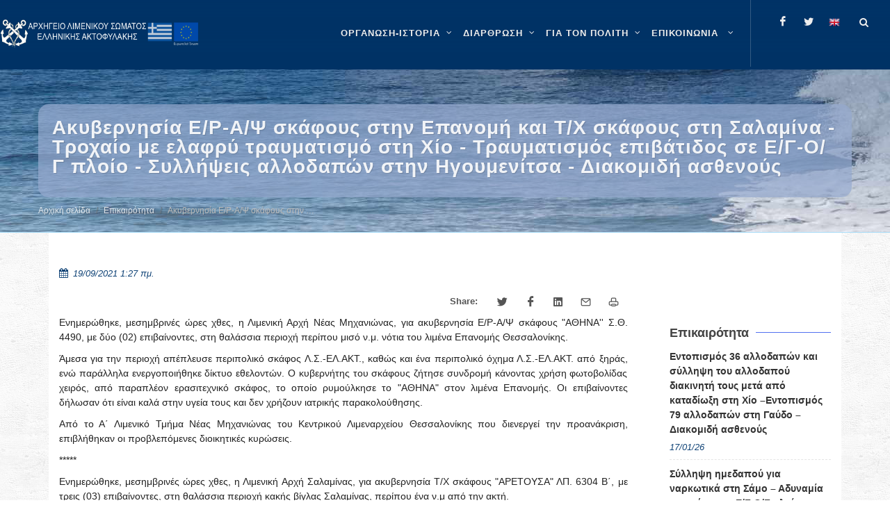

--- FILE ---
content_type: text/html; charset=utf-8
request_url: https://www.hcg.gr/el/epikairothta/akybernhsia-er-aps-skafoys-sthn-epanomh-kai-tx-skafoys-sth-salamina-troxaio-me-elafry-traymatismo-sth-xio-traymatismos-epibatidos-se-eg-og-ploio-syllhpseis-allodapwn-sthn-hgoymenitsa-diakomidh-as8enoys/
body_size: 17177
content:


<!DOCTYPE html>

<html lang="el" class="no-js">

<head>
	<meta charset="utf-8" />
	<meta http-equiv="x-ua-compatible" content="ie=edge">

	<meta name="description"
		content="Καλώς ήρθατε στον ιστότοπο του ΛΣ-ΕΛΑΚΤ" />
	<meta name="viewport" content="width=device-width, initial-scale=1" />
	<!--[if lt IE 9]>
		<script src="http://css3-mediaqueries-js.googlecode.com/svn/trunk/css3-mediaqueries.js"></script>
	<![endif]-->

	<meta name="google-site-verification" content="l5lED3cpARTSSY8IB9xPQE8cKPhFcgXGpn-gIQk9QL8" />
	
	<link rel="canonical" href="https://www.hcg.gr/el/epikairothta/[base64]/">
	
	<!-- Stylesheets
	============================================= -->
	<link rel="stylesheet" href="/static/CACHE/css/output.cf32d4569f6d.css" type="text/css">

	<link rel="stylesheet" href="/static/hcg.css" type="text/css" />
	
		<style>
			#header-wrap {
				background-color: #036;
			}

			#wrapper { 
				background: url("/static/images/pattern.png") repeat;
			}
		</style>
	

	
<style>
    iframe,
    object,
    embed {
        max-width: 100%;
    }
</style>



	<!-- Document Title
	============================================= -->
	<title>
		Ακυβερνησία Ε/Ρ-Α/Ψ σκάφους στην Επανομή και Τ/Χ σκάφους στη Σαλαμίνα - Τροχαίο με ελαφρύ τραυματισμό στη Χίο - Τραυματισμός επιβάτιδος σε Ε/Γ-Ο/Γ πλοίο - Συλλήψεις αλλοδαπών στην Ηγουμενίτσα - Διακομιδή ασθενούς | ΛΣ-ΕΛΑΚΤ</title>

	
	
	<meta property="og:title"
		content="Ακυβερνησία Ε/Ρ-Α/Ψ σκάφους στην Επανομή και Τ/Χ σκάφους στη Σαλαμίνα - Τροχαίο με ελαφρύ τραυματισμό στη Χίο - Τραυματισμός επιβάτιδος σε Ε/Γ-Ο/Γ πλοίο - Συλλήψεις αλλοδαπών στην Ηγουμενίτσα - Διακομιδή ασθενούς" />
	<meta property="og:description"
		content="Ακυβερνησία Ε/Ρ-Α/Ψ σκάφους στην Επανομή και Τ/Χ σκάφους στη Σαλαμίνα - Τροχαίο με ελαφρύ τραυματισμό στη Χίο - Τραυματισμός επιβάτιδος σε Ε/Γ-Ο/Γ πλοίο - Συλλήψεις αλλοδαπών στην Ηγουμενίτσα - Διακομιδή ασθενούς" />
	<meta property="og:site_name" content="Κεντρική σελίδα ΛΣ-ΕΛΑΚΤ" />
	<meta property="og:type" content="website" />
	<meta property="og:url" content="https://www.hcg.gr/el/epikairothta/[base64]/" />
	<meta property="og:image" content="" />
	
	

	
	
	<meta name="twitter:card" content="summary" />
	<meta name="twitter:title" content="Ακυβερνησία Ε/Ρ-Α/Ψ σκάφους στην Επανομή και Τ/Χ σκάφους στη Σαλαμίνα - Τροχαίο με ελαφρύ τραυματισμό στη Χίο - Τραυματισμός επιβάτιδος σε Ε/Γ-Ο/Γ πλοίο - Συλλήψεις αλλοδαπών στην Ηγουμενίτσα - Διακομιδή ασθενούς">
	<meta name="twitter:image" content="">
	
	
	
	<!--
	<script async defer data-domain="hcg.gr" src="https://plausible.hcg.gr/plb.js"></script>
	-->
</head>

	<body class="stretched no-transition template-standard">
	

<!-- Document Wrapper
	============================================= -->
<div id="wrapper" class="clearfix">

	<!-- Header ============================================= -->
	

	<style>
		.entry-title h5 {
    display: -webkit-box;
   -webkit-box-orient: vertical;
   -webkit-line-clamp: 5;
   overflow: hidden;
   text-overflow: ellipsis;
}

.home-sidebar .widget .row {
display: flex;
flex-wrap: wrap;
border-radius: 5px;
margin-right: .1rem;

justify-content:center;
align-content:center;
}

.home-sidebar .widget .row .col-xl-6 {
display: flex;
flex-shrink: .5;
flex-grow: 1;
padding:0;
margin: 0;
min-height: 2.6rem;
}

.home-sidebar .widget .row .col-xl-6  a.button {
flex:1;
text-wrap: wrap;
min-height:  2.6rem;
height:fit-content;
flex-basis: clamp(350px, 400px ,600px);
text-align: center;
justify-content: center;
align-content: center;

padding: 0.2rem;

line-height: .8rem;
font-size: .75rem;
font-weight: 700;
}

.home-sidebar .widget .row .col-xl-6 a.button:hover{
box-shadow: 2px 4px 6px rgba(0, 0, 0, 0.9);
opacity:,9;
/*transform: scale(1.02);*/
transition :200ms liner;
}
	</style>
	
	<header id="header" class="transparent-header dark full-header" data-sticky-class="dark">
		<div id="header-wrap">
			<div class="container clearfix">
				<div id="primary-menu-trigger"><i class="icon-reorder"></i></div>

				<!-- Logo ============================================= -->
				<div id="logo" >

					
						<a href="/el" class="standard-logo" data-dark-logo="/static/images/logo.png">
							<img src="/static/images/logo.png" alt="HCG Logo">
						</a>
						<a href="/el" class="retina-logo" data-dark-logo="/static/images/logo.png">
							<img src="/static/images/logo.png" alt="HCG Logo">
						</a>
					

				</div><!-- #logo end -->

				

<!-- Primary Navigation ============================================= -->
<nav id="primary-menu" class="with-arrows clearfix">
    <ul>
        
            
            
                <li class="mega-menu">
                    <a href="/el/istoria-organosi/" aria-label="ΟΡΓΑΝΩΣΗ-ΙΣΤΟΡΙΑ" >
                        <div>ΟΡΓΑΝΩΣΗ-ΙΣΤΟΡΙΑ</div>
                        
                    </a>
                    <div class="mega-menu-content style-2 clearfix">
                        
                            
                                <ul class="mega-menu-column col">
                                    
                                        
                                        
                                        <li class="mega-menu-title">
                                            <a 
                                                
                                                aria-label="Αρμοδιότητες"
                                                href="/el/istoria-organosi/armodiothtes/" 
                                                role="menuitem"
                                                 
                                            >
                                                <div>Αρμοδιότητες</div>
                                            </a>
                                            
                                            
                                                
                                                    <ul>
                                                        
                                                            
                                                                <li><a 
                                                                    
                                                                    aria-label="Αρμοδιότητες"
                                                                    href="/el/istoria-organosi/armodiothtes/dhmosia-kai-kratikh-asfaleia/">
                                                                    <div>Δημόσια και Κρατική Ασφάλεια</div></a>
                                                                </li>
                                                            
                                                        
                                                            
                                                                <li><a 
                                                                    
                                                                    aria-label="Αρμοδιότητες"
                                                                    href="/el/istoria-organosi/armodiothtes/genikh-astynomeysh-troxaia/">
                                                                    <div>Γενική Αστυνόμευση-Τροχαία</div></a>
                                                                </li>
                                                            
                                                        
                                                            
                                                                <li><a 
                                                                    
                                                                    aria-label="Αρμοδιότητες"
                                                                    href="/el/istoria-organosi/armodiothtes/elegxos-alieytikwn-drasthriothtwn/">
                                                                    <div>Έλεγχος αλιευτικών δραστηριοτήτων</div></a>
                                                                </li>
                                                            
                                                        
                                                            
                                                                <li><a 
                                                                    
                                                                    aria-label="Αρμοδιότητες"
                                                                    href="/el/istoria-organosi/armodiothtes/prolhpsh-kai-katastolh-toy-egklhmatos/">
                                                                    <div>Πρόληψη και καταστολή του εγκλήματος</div></a>
                                                                </li>
                                                            
                                                        
                                                            
                                                                <li><a 
                                                                    
                                                                    aria-label="Αρμοδιότητες"
                                                                    href="/el/istoria-organosi/armodiothtes/elegxos-8alassiwn-synorwn/">
                                                                    <div>Έλεγχος θαλάσσιων συνόρων</div></a>
                                                                </li>
                                                            
                                                        
                                                            
                                                                <li><a 
                                                                    
                                                                    aria-label="Αρμοδιότητες"
                                                                    href="/el/istoria-organosi/armodiothtes/ereyna-kai-diaswsh/">
                                                                    <div>Έρευνα και Διάσωση</div></a>
                                                                </li>
                                                            
                                                        
                                                            
                                                                <li><a 
                                                                    
                                                                    aria-label="Αρμοδιότητες"
                                                                    href="/el/istoria-organosi/armodiothtes/asfaleia-naysiploias/">
                                                                    <div>Ασφάλεια ναυσιπλοΐας</div></a>
                                                                </li>
                                                            
                                                        
                                                            
                                                                <li><a 
                                                                    
                                                                    aria-label="Αρμοδιότητες"
                                                                    href="/el/istoria-organosi/armodiothtes/prostasia-8alassioy-periballontos/">
                                                                    <div>Προστασία θαλάσσιου περιβάλλοντος</div></a>
                                                                </li>
                                                            
                                                        
                                                            
                                                                <li><a 
                                                                    
                                                                    aria-label="Αρμοδιότητες"
                                                                    href="/el/istoria-organosi/armodiothtes/aktoploikessygkoinwnies/">
                                                                    <div>Ακτοπλοϊκές Συγκοινωνίες</div></a>
                                                                </li>
                                                            
                                                        
                                                            
                                                                <li><a 
                                                                    
                                                                    aria-label="Αρμοδιότητες"
                                                                    href="/el/istoria-organosi/armodiothtes/proswpiko-ploiwn/">
                                                                    <div>Ναυτική Εργασία</div></a>
                                                                </li>
                                                            
                                                        
                                                            
                                                                <li><a 
                                                                    
                                                                    aria-label="Αρμοδιότητες"
                                                                    href="/el/istoria-organosi/armodiothtes/naytikh-ekpaideysh/">
                                                                    <div>Ναυτική Εκπαίδευση</div></a>
                                                                </li>
                                                            
                                                        
                                                            
                                                                <li><a 
                                                                    
                                                                    aria-label="Αρμοδιότητες"
                                                                    href="/el/istoria-organosi/armodiothtes/naytiliakh-politikh/">
                                                                    <div>Ναυτιλιακή Πολιτική</div></a>
                                                                </li>
                                                            
                                                        
                                                            
                                                                <li><a 
                                                                    
                                                                    aria-label="Αρμοδιότητες"
                                                                    href="/el/istoria-organosi/armodiothtes/asfaleia-ploiwn-kai-limenikwn-egkatastasewn/">
                                                                    <div>Επιθεώρηση/Έλεγχος Πλοίων/Εταιρειών και Οργανισμών, Ασφάλεια Πλοίων και Λιμενικών Εγκαταστάσεων</div></a>
                                                                </li>
                                                            
                                                        
                                                    </ul>
                                                
                                            
                                        </li>
                                    
                                </ul>
                            
                                <ul class="mega-menu-column col">
                                    
                                        
                                        
                                        <li class="mega-menu-title">
                                            <a 
                                                
                                                aria-label="Ανθρώπινο Δυναμικό"
                                                href="/el/istoria-organosi/an8rwpino-dynamiko/" 
                                                role="menuitem"
                                                 
                                            >
                                                <div>Ανθρώπινο Δυναμικό</div>
                                            </a>
                                            
                                            
                                                
                                                    <ul>
                                                        
                                                            
                                                                <li><a 
                                                                    
                                                                    aria-label="Ανθρώπινο Δυναμικό"
                                                                    href="/el/istoria-organosi/an8rwpino-dynamiko/ba8moi/">
                                                                    <div>Βαθμοί</div></a>
                                                                </li>
                                                            
                                                        
                                                            
                                                                <li><a 
                                                                    
                                                                    aria-label="Ανθρώπινο Δυναμικό"
                                                                    href="/el/istoria-organosi/an8rwpino-dynamiko/stoles/">
                                                                    <div>Στολές</div></a>
                                                                </li>
                                                            
                                                        
                                                    </ul>
                                                
                                            
                                        </li>
                                    
                                </ul>
                            
                                <ul class="mega-menu-column col">
                                    
                                        
                                        
                                        <li class="mega-menu-title">
                                            <a 
                                                
                                                aria-label="Επιχειρησιακά Μέσα"
                                                href="/el/istoria-organosi/epixeirhsiaka-mesa/" 
                                                role="menuitem"
                                                 
                                            >
                                                <div>Επιχειρησιακά Μέσα</div>
                                            </a>
                                            
                                            
                                                
                                                    <ul>
                                                        
                                                            
                                                                <li><a 
                                                                    
                                                                    aria-label="Επιχειρησιακά Μέσα"
                                                                    href="/el/istoria-organosi/epixeirhsiaka-mesa/plwta-mesa/">
                                                                    <div>Πλωτά Μέσα</div></a>
                                                                </li>
                                                            
                                                        
                                                            
                                                                <li><a 
                                                                    
                                                                    aria-label="Επιχειρησιακά Μέσα"
                                                                    href="/el/istoria-organosi/epixeirhsiaka-mesa/xersaia-mesa/">
                                                                    <div>Χερσαία Μέσα</div></a>
                                                                </li>
                                                            
                                                        
                                                            
                                                                <li><a 
                                                                    
                                                                    aria-label="Επιχειρησιακά Μέσα"
                                                                    href="/el/istoria-organosi/epixeirhsiaka-mesa/enaeria-mesa/">
                                                                    <div>Εναέρια Μέσα</div></a>
                                                                </li>
                                                            
                                                        
                                                    </ul>
                                                
                                            
                                        </li>
                                    
                                </ul>
                            
                                <ul class="mega-menu-column col">
                                    
                                        
                                        
                                        <li class="mega-menu-title">
                                            <a 
                                                
                                                aria-label="Ιστορία"
                                                href="/el/istoria-organosi/istoria/" 
                                                role="menuitem"
                                                 
                                            >
                                                <div>Ιστορία</div>
                                            </a>
                                            
                                            
                                                
                                                    <ul>
                                                        
                                                            
                                                                <li><a 
                                                                    
                                                                    aria-label="Ιστορία"
                                                                    href="/el/istoria-organosi/istoria/1919-shmera/">
                                                                    <div>Ίδρυση Λ.Σ.</div></a>
                                                                </li>
                                                            
                                                        
                                                            
                                                                <li><a 
                                                                    
                                                                    aria-label="Ιστορία"
                                                                    href="/el/istoria-organosi/istoria/istorikh-anadromh/">
                                                                    <div>Ιστορική Αναδρομή - 1919 έως Σήμερα</div></a>
                                                                </li>
                                                            
                                                        
                                                            
                                                                <li><a 
                                                                    
                                                                    aria-label="Ιστορία"
                                                                    href="/el/istoria-organosi/istoria/h-poreia-kai-ergo-toy-ls/">
                                                                    <div>Η πορεία και το έργο του Λ.Σ.</div></a>
                                                                </li>
                                                            
                                                        
                                                            
                                                        
                                                            
                                                                <li><a 
                                                                    
                                                                    aria-label="Ιστορία"
                                                                    href="/el/istoria-organosi/istoria/diatelesantes-arxhgoi-ls-elakt/">
                                                                    <div>Διατελέσαντες Αρχηγοί Λ.Σ. - ΕΛ.ΑΚΤ.</div></a>
                                                                </li>
                                                            
                                                        
                                                            
                                                                <li><a 
                                                                    
                                                                    aria-label="Ιστορία"
                                                                    href="/el/istoria-organosi/istoria/pesontes-sto-ka8hkon/">
                                                                    <div>Πεσόντες στο καθήκον</div></a>
                                                                </li>
                                                            
                                                        
                                                            
                                                                <li><a 
                                                                    
                                                                    aria-label="Ιστορία"
                                                                    href="/el/istoria-organosi/istoria/h-palh-kata-toy-egklhmatos/">
                                                                    <div>Η πάλη κατά του εγκλήματος</div></a>
                                                                </li>
                                                            
                                                        
                                                            
                                                                <li><a 
                                                                    
                                                                    aria-label="Ιστορία"
                                                                    href="/el/istoria-organosi/istoria/a8lhtismos-kai-ls-elakt/">
                                                                    <div>Αθλητισμός και Λ.Σ.-ΕΛ.ΑΚΤ.</div></a>
                                                                </li>
                                                            
                                                        
                                                            
                                                                <li><a 
                                                                    
                                                                    aria-label="Ιστορία"
                                                                    href="/el/istoria-organosi/istoria/moysikh-ls-elakt/">
                                                                    <div>Μουσική Λ.Σ.-ΕΛ.ΑΚΤ.</div></a>
                                                                </li>
                                                            
                                                        
                                                    </ul>
                                                
                                            
                                        </li>
                                    
                                </ul>
                            
                                <ul class="mega-menu-column col">
                                    
                                        
                                        
                                        <li class="mega-menu-title">
                                            <a 
                                                
                                                aria-label="Ταμεία"
                                                href="/el/istoria-organosi/tameia/" 
                                                role="menuitem"
                                                 
                                            >
                                                <div>Ταμεία</div>
                                            </a>
                                            
                                            
                                                
                                                    <ul>
                                                        
                                                            
                                                                <li><a 
                                                                    
                                                                    aria-label="Ταμεία"
                                                                    href="/el/istoria-organosi/tameia/metoxiko-tameio-naytikoy/">
                                                                    <div>Μετοχικό Ταμείο Ναυτικού</div></a>
                                                                </li>
                                                            
                                                        
                                                            
                                                                <li><a 
                                                                    
                                                                    aria-label="Ταμεία"
                                                                    href="/el/istoria-organosi/tameia/tameio-arwghs-limenikoy-swmatos-tals/">
                                                                    <div>Ταμείο Αρωγής Λιμενικού Σώματος (ΤΑΛΣ)</div></a>
                                                                </li>
                                                            
                                                        
                                                            
                                                                <li><a 
                                                                    
                                                                    aria-label="Ταμεία"
                                                                    href="/el/istoria-organosi/tameia/logariasmos-allhloboh8eias-proswpikoy-ls-elakt/">
                                                                    <div>Λογαριασμός Αλληλοβοήθειας Προσωπικού Λ.Σ.-ΕΛ.ΑΚΤ.</div></a>
                                                                </li>
                                                            
                                                        
                                                    </ul>
                                                
                                            
                                        </li>
                                    
                                </ul>
                            
                        
                    </div>
                </li>
            
        
            
            
                <li class="mega-menu">
                    <a href="/el/organwsh/" aria-label="ΔΙΑΡΘΡΩΣΗ" >
                        <div>ΔΙΑΡΘΡΩΣΗ</div>
                        
                    </a>
                    <div class="mega-menu-content style-2 clearfix">
                        
                            
                                <ul class="mega-menu-column col">
                                    
                                        
                                        
                                        <li class="mega-menu-title">
                                            <a 
                                                
                                                aria-label="Ηγεσία"
                                                href="/el/organwsh/hgesia/" 
                                                role="menuitem"
                                                 
                                            >
                                                <div>Ηγεσία</div>
                                            </a>
                                            
                                            
                                                
                                                    <ul>
                                                        
                                                            
                                                                <li><a 
                                                                    
                                                                    aria-label="Ηγεσία"
                                                                    href="/el/organwsh/hgesia/arxhgos-ls-elakt/">
                                                                    <div>Αρχηγός Λ.Σ. - ΕΛ.ΑΚΤ.</div></a>
                                                                </li>
                                                            
                                                        
                                                            
                                                                <li><a 
                                                                    
                                                                    aria-label="Ηγεσία"
                                                                    href="/el/organwsh/hgesia/a-yparxhgos-ls-elakt/">
                                                                    <div>Α&#x27; Υπαρχηγός Λ.Σ. - ΕΛ.ΑΚΤ.</div></a>
                                                                </li>
                                                            
                                                        
                                                            
                                                                <li><a 
                                                                    
                                                                    aria-label="Ηγεσία"
                                                                    href="/el/organwsh/hgesia/b-yparxhgos-ls-elakt/">
                                                                    <div>Β&#x27; Υπαρχηγός Λ.Σ. - ΕΛ.ΑΚΤ.</div></a>
                                                                </li>
                                                            
                                                        
                                                    </ul>
                                                
                                            
                                        </li>
                                    
                                </ul>
                            
                                <ul class="mega-menu-column col">
                                    
                                        
                                        
                                        <li class="mega-menu-title">
                                            <a 
                                                
                                                aria-label="Γενική Επιθεώρηση Λ.Σ.-ΕΛ.ΑΚΤ."
                                                href="/el/organwsh/genikh-epi8ewrhsh-ls-elakt/" 
                                                role="menuitem"
                                                 
                                            >
                                                <div>Γενική Επιθεώρηση Λ.Σ.-ΕΛ.ΑΚΤ.</div>
                                            </a>
                                            
                                            
                                                
                                                    <ul>
                                                        
                                                            
                                                                <li><a 
                                                                    
                                                                    aria-label="Γενική Επιθεώρηση Λ.Σ.-ΕΛ.ΑΚΤ."
                                                                    href="/el/organwsh/genikh-epi8ewrhsh-ls-elakt/genikos-epi8ewrhths-ls-elakt/">
                                                                    <div>Γενικός Επιθεωρητής Λ.Σ. -ΕΛ.ΑΚΤ.</div></a>
                                                                </li>
                                                            
                                                        
                                                    </ul>
                                                
                                            
                                        </li>
                                    
                                </ul>
                            
                                <ul class="mega-menu-column col">
                                    
                                        
                                        
                                        <li class="mega-menu-title">
                                            <a 
                                                
                                                aria-label="Κλάδοι Λ.Σ. - ΕΛ.ΑΚΤ."
                                                href="/el/organwsh/kladoi-ls-elakt/" 
                                                role="menuitem"
                                                 
                                            >
                                                <div>Κλάδοι Λ.Σ. - ΕΛ.ΑΚΤ.</div>
                                            </a>
                                            
                                            
                                                
                                                    <ul>
                                                        
                                                            
                                                                <li><a 
                                                                    
                                                                    aria-label="Κλάδοι Λ.Σ. - ΕΛ.ΑΚΤ."
                                                                    href="/el/organwsh/kladoi-ls-elakt/klados-a/">
                                                                    <div>Κλάδος Ασφάλειας και Αστυνόμευσης</div></a>
                                                                </li>
                                                            
                                                        
                                                            
                                                                <li><a 
                                                                    
                                                                    aria-label="Κλάδοι Λ.Σ. - ΕΛ.ΑΚΤ."
                                                                    href="/el/organwsh/kladoi-ls-elakt/klados-b/">
                                                                    <div>Κλάδος Ναυτιλίας</div></a>
                                                                </li>
                                                            
                                                        
                                                            
                                                                <li><a 
                                                                    
                                                                    aria-label="Κλάδοι Λ.Σ. - ΕΛ.ΑΚΤ."
                                                                    href="/el/organwsh/kladoi-ls-elakt/klados-g/">
                                                                    <div>Κλάδος Ελέγχου Πλοίων</div></a>
                                                                </li>
                                                            
                                                        
                                                            
                                                                <li><a 
                                                                    
                                                                    aria-label="Κλάδοι Λ.Σ. - ΕΛ.ΑΚΤ."
                                                                    href="/el/organwsh/kladoi-ls-elakt/klados-d/">
                                                                    <div>Κλάδος Διοίκησης και Ηλεκτρονικής Διακυβέρνησης</div></a>
                                                                </li>
                                                            
                                                        
                                                            
                                                                <li><a 
                                                                    
                                                                    aria-label="Κλάδοι Λ.Σ. - ΕΛ.ΑΚΤ."
                                                                    href="/el/organwsh/kladoi-ls-elakt/kentrikes-yphresies-ektos-kladwn/">
                                                                    <div>Κεντρικές Υπηρεσίες εκτός Κλάδων</div></a>
                                                                </li>
                                                            
                                                        
                                                    </ul>
                                                
                                            
                                        </li>
                                    
                                </ul>
                            
                                <ul class="mega-menu-column col">
                                    
                                        
                                        
                                        <li class="mega-menu-title">
                                            <a 
                                                
                                                aria-label="Περιφερειακές Διοικήσεις Λ.Σ.-ΕΛ.ΑΚΤ."
                                                href="/el/organwsh/perifereiakes-dioikhseis-ls-elakt/" 
                                                role="menuitem"
                                                 
                                            >
                                                <div>Περιφερειακές Διοικήσεις Λ.Σ.-ΕΛ.ΑΚΤ.</div>
                                            </a>
                                            
                                            
                                                
                                            
                                        </li>
                                    
                                </ul>
                            
                                <ul class="mega-menu-column col">
                                    
                                        
                                        
                                        <li class="mega-menu-title">
                                            <a 
                                                
                                                aria-label="Οργανόγραμμα Λ.Σ.-ΕΛ.ΑΚΤ."
                                                href="/el/organwsh/epikairopoihmeno-organogramma-ls-elakt/" 
                                                role="menuitem"
                                                 
                                            >
                                                <div>Οργανόγραμμα Λ.Σ.-ΕΛ.ΑΚΤ.</div>
                                            </a>
                                            
                                            
                                                
                                            
                                        </li>
                                    
                                </ul>
                            
                                <ul class="mega-menu-column col">
                                    
                                        
                                        
                                        <li class="mega-menu-title">
                                            <a 
                                                
                                                aria-label="Σχολές Λ.Σ.-ΕΛ.ΑΚΤ.-Κατάταξη"
                                                href="/el/organwsh/sxoles-ls-elakt-katata3h/" 
                                                role="menuitem"
                                                 
                                            >
                                                <div>Σχολές Λ.Σ.-ΕΛ.ΑΚΤ.-Κατάταξη</div>
                                            </a>
                                            
                                            
                                                
                                                    <ul>
                                                        
                                                            
                                                        
                                                            
                                                        
                                                    </ul>
                                                
                                            
                                        </li>
                                    
                                </ul>
                            
                        
                    </div>
                </li>
            
        
            
            
                <li class="mega-menu">
                    <a href="/el/gia-ton-polith/" aria-label="ΓΙΑ ΤΟΝ ΠΟΛΙΤΗ" >
                        <div>ΓΙΑ ΤΟΝ ΠΟΛΙΤΗ</div>
                        
                    </a>
                    <div class="mega-menu-content style-2 clearfix">
                        
                            
                                <ul class="mega-menu-column col">
                                    
                                        
                                        
                                        <li class="mega-menu-title">
                                            <a 
                                                
                                                aria-label="Ηλεκτρονικές εφαρμογές"
                                                href="/el/gia-ton-polith/xrhsima-ergaleia/" 
                                                role="menuitem"
                                                 
                                            >
                                                <div>Ηλεκτρονικές εφαρμογές</div>
                                            </a>
                                            
                                            
                                                
                                                    <ul>
                                                        
                                                            
                                                                <li><a 
                                                                    target="_blank"
                                                                    aria-label="Ηλεκτρονικές εφαρμογές"
                                                                    href="/el/gia-ton-polith/xrhsima-ergaleia/hlektronikes-efarmoges-ynanp-sto-govgr/">
                                                                    <div>Ηλεκτρονικές εφαρμογές ΥΝΑΝΠ στο gov.gr</div></a>
                                                                </li>
                                                            
                                                        
                                                            
                                                                <li><a 
                                                                    target="_blank"
                                                                    aria-label="Ηλεκτρονικές εφαρμογές"
                                                                    href="/el/gia-ton-polith/xrhsima-ergaleia/adeies-xeiristh-taxyplown/">
                                                                    <div>Άδειες χειριστή ταχυπλόων</div></a>
                                                                </li>
                                                            
                                                        
                                                            
                                                                <li><a 
                                                                    target="_blank"
                                                                    aria-label="Ηλεκτρονικές εφαρμογές"
                                                                    href="/el/gia-ton-polith/xrhsima-ergaleia/e-dla/">
                                                                    <div>e-ΔΛΑ</div></a>
                                                                </li>
                                                            
                                                        
                                                            
                                                                <li><a 
                                                                    
                                                                    aria-label="Ηλεκτρονικές εφαρμογές"
                                                                    href="/el/gia-ton-polith/xrhsima-ergaleia/nmsw/">
                                                                    <div>Εθνική Ενιαία Ναυτιλιακή Θυρίδα</div></a>
                                                                </li>
                                                            
                                                        
                                                            
                                                                <li><a 
                                                                    target="_blank"
                                                                    aria-label="Ηλεκτρονικές εφαρμογές"
                                                                    href="/el/gia-ton-polith/xrhsima-ergaleia/radiofaroi-plb/">
                                                                    <div>Ραδιοφάροι (PLB)</div></a>
                                                                </li>
                                                            
                                                        
                                                            
                                                                <li><a 
                                                                    target="_blank"
                                                                    aria-label="Ηλεκτρονικές εφαρμογές"
                                                                    href="/el/gia-ton-polith/xrhsima-ergaleia/nhologhsh-ploioy/">
                                                                    <div>Νηολόγηση Πλοίου</div></a>
                                                                </li>
                                                            
                                                        
                                                            
                                                                <li><a 
                                                                    target="_blank"
                                                                    aria-label="Ηλεκτρονικές εφαρμογές"
                                                                    href="/el/gia-ton-polith/xrhsima-ergaleia/aithseis-gia-eisagwgh-se-aen/">
                                                                    <div>Αιτήσεις για Εισαγωγή σε ΑΕΝ</div></a>
                                                                </li>
                                                            
                                                        
                                                            
                                                                <li><a 
                                                                    target="_blank"
                                                                    aria-label="Ηλεκτρονικές εφαρμογές"
                                                                    href="/el/gia-ton-polith/xrhsima-ergaleia/aithseis-ypopshfiwn-ls-elakt/">
                                                                    <div>Αιτήσεις υποψηφίων ΛΣ-ΕΛΑΚΤ</div></a>
                                                                </li>
                                                            
                                                        
                                                            
                                                                <li><a 
                                                                    target="_blank"
                                                                    aria-label="Ηλεκτρονικές εφαρμογές"
                                                                    href="/el/gia-ton-polith/xrhsima-ergaleia/hlektronikh-diadikasia-plohghshs-ploiwn-epilotage/">
                                                                    <div>Ηλεκτρονική διαδικασία πλοήγησης πλοίων (epilotage)</div></a>
                                                                </li>
                                                            
                                                        
                                                    </ul>
                                                
                                            
                                        </li>
                                    
                                </ul>
                            
                                <ul class="mega-menu-column col">
                                    
                                        
                                        
                                        <li class="mega-menu-title">
                                            <a 
                                                
                                                aria-label="Σας ενδιαφέρει"
                                                href="/el/gia-ton-polith/sas-endiaferei/" 
                                                role="menuitem"
                                                 
                                            >
                                                <div>Σας ενδιαφέρει</div>
                                            </a>
                                            
                                            
                                                
                                                    <ul>
                                                        
                                                            
                                                                <li><a 
                                                                    
                                                                    aria-label="Σας ενδιαφέρει"
                                                                    href="/el/gia-ton-polith/sas-endiaferei/naytikh-ergasia/">
                                                                    <div>Ναυτική Εργασία</div></a>
                                                                </li>
                                                            
                                                        
                                                            
                                                                <li><a 
                                                                    
                                                                    aria-label="Σας ενδιαφέρει"
                                                                    href="/el/gia-ton-polith/sas-endiaferei/naytikh-ekpaideysh/">
                                                                    <div>Ναυτική εκπαίδευση</div></a>
                                                                </li>
                                                            
                                                        
                                                            
                                                                <li><a 
                                                                    
                                                                    aria-label="Σας ενδιαφέρει"
                                                                    href="/el/gia-ton-polith/sas-endiaferei/klados-elegxoy-ploiwn/">
                                                                    <div>Κλάδος Ελέγχου Πλοίων</div></a>
                                                                </li>
                                                            
                                                        
                                                            
                                                                <li><a 
                                                                    
                                                                    aria-label="Σας ενδιαφέρει"
                                                                    href="/el/gia-ton-polith/sas-endiaferei/8alassios-toyrismos/">
                                                                    <div>Θαλάσσιος Τουρισμός</div></a>
                                                                </li>
                                                            
                                                        
                                                            
                                                                <li><a 
                                                                    target="_blank"
                                                                    aria-label="Σας ενδιαφέρει"
                                                                    href="/el/gia-ton-polith/sas-endiaferei/diktyakos-topos-alieias/">
                                                                    <div>Δικτυακός τόπος αλιείας</div></a>
                                                                </li>
                                                            
                                                        
                                                            
                                                                <li><a 
                                                                    
                                                                    aria-label="Σας ενδιαφέρει"
                                                                    href="/el/gia-ton-polith/sas-endiaferei/sxoles-ls-elakt-katata3h/">
                                                                    <div>Σχολές Λ.Σ.-ΕΛ.ΑΚΤ.-Κατάταξη</div></a>
                                                                </li>
                                                            
                                                        
                                                            
                                                                <li><a 
                                                                    
                                                                    aria-label="Σας ενδιαφέρει"
                                                                    href="/el/gia-ton-polith/sas-endiaferei/en-apostrateia-proswpiko-ls-elakt/">
                                                                    <div>Εν αποστρατεία Προσωπικό Λ.Σ.-ΕΛ.ΑΚΤ.</div></a>
                                                                </li>
                                                            
                                                        
                                                            
                                                                <li><a 
                                                                    
                                                                    aria-label="Σας ενδιαφέρει"
                                                                    href="/el/gia-ton-polith/sas-endiaferei/e3oysiodothmenoi-organismoi-apo-thn-ellhnikh-arxh/">
                                                                    <div>Εξουσιοδοτημένοι Οργανισμοί από την Ελληνική Αρχή</div></a>
                                                                </li>
                                                            
                                                        
                                                            
                                                        
                                                            
                                                                <li><a 
                                                                    
                                                                    aria-label="Σας ενδιαφέρει"
                                                                    href="/el/gia-ton-polith/sas-endiaferei/eyrethrio-paraktiwn-egkatastasewn-dietias-2021-2022/">
                                                                    <div>Ευρετήριο Παράκτιων Εγκαταστάσεων (Διετίας 2023-2024)</div></a>
                                                                </li>
                                                            
                                                        
                                                            
                                                                <li><a 
                                                                    
                                                                    aria-label="Σας ενδιαφέρει"
                                                                    href="/el/gia-ton-polith/sas-endiaferei/asfalish-ploiwn/">
                                                                    <div>Ασφάλιση Πλοίων</div></a>
                                                                </li>
                                                            
                                                        
                                                            
                                                                <li><a 
                                                                    
                                                                    aria-label="Σας ενδιαφέρει"
                                                                    href="/el/gia-ton-polith/sas-endiaferei/nhologia/">
                                                                    <div>Νηολόγια</div></a>
                                                                </li>
                                                            
                                                        
                                                            
                                                        
                                                            
                                                                <li><a 
                                                                    
                                                                    aria-label="Σας ενδιαφέρει"
                                                                    href="/el/gia-ton-polith/sas-endiaferei/paradosiaka-skafh/">
                                                                    <div>Παραδοσιακά Σκάφη</div></a>
                                                                </li>
                                                            
                                                        
                                                            
                                                                <li><a 
                                                                    
                                                                    aria-label="Σας ενδιαφέρει"
                                                                    href="/el/gia-ton-polith/sas-endiaferei/prostasia-dedomenwn-proswpikoy-xarakthra/">
                                                                    <div>Προστασία δεδομένων προσωπικού χαρακτήρα</div></a>
                                                                </li>
                                                            
                                                        
                                                            
                                                        
                                                            
                                                        
                                                            
                                                        
                                                            
                                                                <li><a 
                                                                    
                                                                    aria-label="Σας ενδιαφέρει"
                                                                    href="/el/gia-ton-polith/sas-endiaferei/kainofanh-8alassia-mesa-anapsyxhs/">
                                                                    <div>Καινοφανή θαλάσσια μέσα αναψυχής</div></a>
                                                                </li>
                                                            
                                                        
                                                            
                                                                <li><a 
                                                                    
                                                                    aria-label="Σας ενδιαφέρει"
                                                                    href="/el/gia-ton-polith/sas-endiaferei/ygeionomikh-peri8alpsh/">
                                                                    <div>Υγειονομική Περίθαλψη</div></a>
                                                                </li>
                                                            
                                                        
                                                    </ul>
                                                
                                            
                                        </li>
                                    
                                </ul>
                            
                                <ul class="mega-menu-column col">
                                    
                                        
                                        
                                        <li class="mega-menu-title">
                                            <a 
                                                
                                                aria-label="Στατιστικά Στοιχεία"
                                                href="/el/gia-ton-polith/statistika-stoixeia/" 
                                                role="menuitem"
                                                 
                                            >
                                                <div>Στατιστικά Στοιχεία</div>
                                            </a>
                                            
                                            
                                                
                                                    <ul>
                                                        
                                                            
                                                                <li><a 
                                                                    
                                                                    aria-label="Στατιστικά Στοιχεία"
                                                                    href="/el/gia-ton-polith/statistika-stoixeia/alieia/">
                                                                    <div>Αλιεία</div></a>
                                                                </li>
                                                            
                                                        
                                                            
                                                                <li><a 
                                                                    
                                                                    aria-label="Στατιστικά Στοιχεία"
                                                                    href="/el/gia-ton-polith/statistika-stoixeia/narkwtika/">
                                                                    <div>Ναρκωτικά</div></a>
                                                                </li>
                                                            
                                                        
                                                            
                                                                <li><a 
                                                                    
                                                                    aria-label="Στατιστικά Στοιχεία"
                                                                    href="/el/gia-ton-polith/statistika-stoixeia/rypansh/">
                                                                    <div>Ρύπανση</div></a>
                                                                </li>
                                                            
                                                        
                                                            
                                                                <li><a 
                                                                    target="_blank"
                                                                    aria-label="Στατιστικά Στοιχεία"
                                                                    href="/el/gia-ton-polith/statistika-stoixeia/statistika-stoixeia-dipthap/">
                                                                    <div>Διοικητικές κυρώσεις προστασίας θαλάσσιου περιβάλλοντος</div></a>
                                                                </li>
                                                            
                                                        
                                                            
                                                                <li><a 
                                                                    
                                                                    aria-label="Στατιστικά Στοιχεία"
                                                                    href="/el/gia-ton-polith/statistika-stoixeia/parapona-epibatwn/">
                                                                    <div>Παράπονα Επιβατών</div></a>
                                                                </li>
                                                            
                                                        
                                                            
                                                                <li><a 
                                                                    target="_blank"
                                                                    aria-label="Στατιστικά Στοιχεία"
                                                                    href="/el/gia-ton-polith/statistika-stoixeia/pistopoihsh-ypoxrewn-sto-plaisio-ths-symbashs-naytikhs-ergasias-maritime-labour-convention-mlc-2006/">
                                                                    <div>Πιστοποίηση υπόχρεων Σύμβασης Ναυτικής Εργασίας (Maritime Labour Convention (MLC), 2006)</div></a>
                                                                </li>
                                                            
                                                        
                                                            
                                                                <li><a 
                                                                    
                                                                    aria-label="Στατιστικά Στοιχεία"
                                                                    href="/el/gia-ton-polith/statistika-stoixeia/mhniaia-deltia-kinhshs-gene/">
                                                                    <div>Μηνιαία Δελτία Κίνησης ΓΕΝΕ</div></a>
                                                                </li>
                                                            
                                                        
                                                    </ul>
                                                
                                            
                                        </li>
                                    
                                </ul>
                            
                                <ul class="mega-menu-column col">
                                    
                                        
                                        
                                        <li class="mega-menu-title">
                                            <a 
                                                
                                                aria-label="Κοινωνικό Έργο - Δράσεις"
                                                href="/el/gia-ton-polith/koinwniko-ergo-draseis/" 
                                                role="menuitem"
                                                 
                                            >
                                                <div>Κοινωνικό Έργο - Δράσεις</div>
                                            </a>
                                            
                                            
                                                
                                                    <ul>
                                                        
                                                            
                                                                <li><a 
                                                                    
                                                                    aria-label="Κοινωνικό Έργο - Δράσεις"
                                                                    href="/el/gia-ton-polith/koinwniko-ergo-draseis/drasthriothta-eniaioy-kentroy-syntonismoy-ereynas-diaswshs-kai-kentroy-epixeirhsewn-ls-elakt-trexontos-etoys/">
                                                                    <div>Δραστηριότητα Ενιαίου Κέντρου Συντονισμού Έρευνας &amp; Διάσωσης και Κέντρου Επιχειρήσεων ΛΣ-ΕΛ.ΑΚΤ. τρέχοντος έτους</div></a>
                                                                </li>
                                                            
                                                        
                                                            
                                                                <li><a 
                                                                    
                                                                    aria-label="Κοινωνικό Έργο - Δράσεις"
                                                                    href="/el/gia-ton-polith/koinwniko-ergo-draseis/allhleggyh-se-eypa8eis-omades/">
                                                                    <div>Αλληλεγγύη σε ευπαθείς ομάδες</div></a>
                                                                </li>
                                                            
                                                        
                                                            
                                                                <li><a 
                                                                    
                                                                    aria-label="Κοινωνικό Έργο - Δράσεις"
                                                                    href="/el/gia-ton-polith/koinwniko-ergo-draseis/drasthriothta-aytoteloys-grafeioy-a8lhtismoy-nw/">
                                                                    <div>Δραστηριότητα Αυτοτελούς Γραφείου Αθλητισμού</div></a>
                                                                </li>
                                                            
                                                        
                                                            
                                                                <li><a 
                                                                    target="_blank"
                                                                    aria-label="Κοινωνικό Έργο - Δράσεις"
                                                                    href="/el/gia-ton-polith/koinwniko-ergo-draseis/prosbasimothta-limenwn-ploiwn/">
                                                                    <div>Προσβασιμότητα Λιμένων - Πλοίων</div></a>
                                                                </li>
                                                            
                                                        
                                                            
                                                                <li><a 
                                                                    target="_blank"
                                                                    aria-label="Κοινωνικό Έργο - Δράσεις"
                                                                    href="/el/gia-ton-polith/koinwniko-ergo-draseis/parathrhthrio-timwn/">
                                                                    <div>Παρατηρητήριο τιμών</div></a>
                                                                </li>
                                                            
                                                        
                                                            
                                                                <li><a 
                                                                    target="_blank"
                                                                    aria-label="Κοινωνικό Έργο - Δράσεις"
                                                                    href="/el/gia-ton-polith/koinwniko-ergo-draseis/dikaiwmata-epibatwn-stis-8alassies-metafores/">
                                                                    <div>Δικαιώματα επιβατών στις θαλάσσιες μεταφορές</div></a>
                                                                </li>
                                                            
                                                        
                                                    </ul>
                                                
                                            
                                        </li>
                                    
                                </ul>
                            
                                <ul class="mega-menu-column col">
                                    
                                        
                                        
                                        <li class="mega-menu-title">
                                            <a 
                                                
                                                aria-label="Νομοθεσία"
                                                href="/el/gia-ton-polith/nomo8esia/" 
                                                role="menuitem"
                                                 
                                            >
                                                <div>Νομοθεσία</div>
                                            </a>
                                            
                                            
                                                
                                            
                                        </li>
                                    
                                </ul>
                            
                        
                    </div>
                </li>
            
        
            
            
                <li>
                    <a 
                        aria-label="ΕΠΙΚΟΙΝΩΝΙΑ"
                        href="/el/epikoinwnia/" tabindex="4" role="menuitem">
                        <div>
                            ΕΠΙΚΟΙΝΩΝΙΑ
                        </div>
                    </a>
                    
                        <ul>
                            
                                
                                <li>
                                    
                                    <a 
                                        
                                        aria-label="Υπηρεσίες του Αρχηγείου Λ.Σ.-ΕΛ.ΑΚΤ."
                                        href="/el/epikoinwnia/yphresies-arxhgeioy-ls-elakt/" role="menuitem"  >
                                        <div>Υπηρεσίες του Αρχηγείου Λ.Σ.-ΕΛ.ΑΚΤ.</div>
                                    </a>
                                </li>
                                
                            
                                
                                <li>
                                    
                                    <a 
                                        
                                        aria-label="Περιφερειακές Διοικήσεις Λ.Σ.-ΕΛ.ΑΚΤ."
                                        href="/el/epikoinwnia/perifereiakes-dioikhseis-ls-elakt/" role="menuitem"  >
                                        <div>Περιφερειακές Διοικήσεις Λ.Σ.-ΕΛ.ΑΚΤ.</div>
                                    </a>
                                </li>
                                
                            
                                
                                <li>
                                    
                                    <a 
                                        
                                        aria-label="Λιμενικές Αρχές"
                                        href="/el/epikoinwnia/limenikes-arxes/" role="menuitem"  >
                                        <div>Λιμενικές Αρχές</div>
                                    </a>
                                </li>
                                
                            
                                
                                <li>
                                    
                                    <a 
                                        
                                        aria-label="Ακαδημίες Εμπορικού Ναυτικού"
                                        href="/el/epikoinwnia/akadhmies-emporikoy-naytikoy/" role="menuitem"  >
                                        <div>Ακαδημίες Εμπορικού Ναυτικού</div>
                                    </a>
                                </li>
                                
                            
                                
                                <li>
                                    
                                    <a 
                                        
                                        aria-label="Έδρες Ναυτιλιακών Ακολούθων"
                                        href="/el/epikoinwnia/edres-naytiliakwn-akoloy8wn/" role="menuitem"  >
                                        <div>Έδρες Ναυτιλιακών Ακολούθων</div>
                                    </a>
                                </li>
                                
                            
                                
                                <li>
                                    
                                    <a 
                                        
                                        aria-label="Ευρετήριο Λιμενικών Αρχών"
                                        href="/el/epikoinwnia/authority_list/" role="menuitem"  >
                                        <div>Ευρετήριο Λιμενικών Αρχών</div>
                                    </a>
                                </li>
                                
                            
                                
                                <li>
                                    
                                    <a 
                                        
                                        aria-label="Χάρτης Λιμενικών Αρχών"
                                        href="/el/epikoinwnia/xarths/" role="menuitem"  >
                                        <div>Χάρτης Λιμενικών Αρχών</div>
                                    </a>
                                </li>
                                
                            
                                
                                <li>
                                    
                                    <a 
                                        
                                        aria-label="Κέντρα Διαχείρισης Θαλάσσιας Κυκλοφορίας (VTS)"
                                        href="/el/epikoinwnia/kentra-diaxeirishs-8alassias-kykloforias-vts/" role="menuitem"  >
                                        <div>Κέντρα Διαχείρισης Θαλάσσιας Κυκλοφορίας (VTS)</div>
                                    </a>
                                </li>
                                
                            
                        </ul>
                    
                </li>
            
        

    </ul>

    <!-- Top Search
    ============================================= -->
    <div id="top-search">
        <a href="#" id="top-search-trigger"><i class="icon-search3"></i><i class="icon-line-cross"></i></a>
        <form action="/el/search/" method="GET">
            <label style="position: absolute; left: -1000; width: 1px; height: 1px; overflow: hidden;" for="search_query_input">Enter the search query</label>
            <input id="search_query_input" type="text" name="query" class="form-control" value="" placeholder="Παρακαλούμε εισάγετε κείμενο αναζήτησης και πατήστε enter...">
        </form>
    </div><!-- #top-search end -->
    
    <div class="social-icons-top">
        <a  href="https://www.facebook.com/%CE%9B%CE%B9%CE%BC%CE%B5%CE%BD%CE%B9%CE%BA%CF%8C-%CE%A3%CF%8E%CE%BC%CE%B1-%CE%95%CE%BB%CE%BB%CE%B7%CE%BD%CE%B9%CE%BA%CE%AE-%CE%91%CE%BA%CF%84%CE%BF%CF%86%CF%85%CE%BB%CE%B1%CE%BA%CE%AE-130154521008021/"  target='_blank' class="social-icon si-small si-borderless si-facebook">
            <i class="icon-facebook"></i>
            <i class="icon-facebook"></i>
        </a>
        <a href="https://twitter.com/HCoastGuard"  target='_blank'  class="social-icon si-small si-borderless si-twitter">
            <i class="icon-twitter"></i>
            <i class="icon-twitter"></i>
        </a>
        
        
            <a href ='/en' aria-label="Change language to english" class="social-icon si-small si-borderless"><img alt="English flag for language selection" src='/static/images/flag_uk_cr.png' /></a>
        

        
        
    </div>
    
</nav><!-- #primary-menu end -->



			</div>
		</div>
		
	</header><!-- #header end -->
	

	


 
<!-- Page Title
============================================= -->

    <section id="page-title" 
        class="page-title-dark"
        style="background-image: url('/static/images/title-back.jpg');"
        >

    <div class="container clearfix has-image">
        <h1>Ακυβερνησία Ε/Ρ-Α/Ψ σκάφους στην Επανομή και Τ/Χ σκάφους στη Σαλαμίνα - Τροχαίο με ελαφρύ τραυματισμό στη Χίο - Τραυματισμός επιβάτιδος σε Ε/Γ-Ο/Γ πλοίο - Συλλήψεις αλλοδαπών στην Ηγουμενίτσα - Διακομιδή ασθενούς</h1>
        <span></span>
    
        <nav id='breadcrumb'>
            
            


<ul class="breadcrumb">
    
        
    
        
            
                <!--
                <li class="breadcrumb-item"><a href="/" title="Αρχική σελίδα">Αρχική σελίδα</a></li>
                -->
            
        
    
        
            
                <li class="breadcrumb-item"><a href="/el/" title="Αρχική σελίδα">Αρχική σελίδα</a></li>
            
        
    
        
            
                <li class="breadcrumb-item"><a href="/el/epikairothta/" title="Επικαιρότητα">Επικαιρότητα</a></li>
            
        
    
    <li class="breadcrumb-item">Ακυβερνησία Ε/Ρ-Α/Ψ σκάφους στην …</li>
</ul>


            
        </nav> <!-- /breadcrumb -->
    </div>
</section><!-- #page-title end -->
<div class='container'>
<section id="content">

    <div class="content-wrap">

        <div class="row">
            <div class='col-md-9'>
                <div class="container clearfix">
                    <ul class="entry-meta clearfix">
    <li><i class="icon-calendar3"></i> 19/09/2021 1:27 πμ.</li>
    
    

    
</ul>

                </div>
            </div>
            <div class='col-md-3'>

            </div>
        </div>
        <div class="row bottommargin">
            <div class="col-md-9">
                <div class="container clearfix">

                    

                    <div id="share" class="">
                        




<div class="si-share noborder clearfix">
    
    
    
    <div>
        <span>Share:&nbsp;&nbsp;&nbsp;&nbsp;</span>
        <!-- see https://dev.twitter.com/web/tweet-button/web-intent -->
        <a 
            target="_blank" 
            href="https://twitter.com/intent/tweet?text=&amp;url=https%3A//www.hcg.gr/el/epikairothta/[base64]/&amp;via=" title="Share on Twitter"
            class="social-icon si-borderless si-twitter">
            <i class="icon-twitter"></i>
            <i class="icon-twitter"></i>
        </a>

        <!-- see https://developers.facebook.com/docs/sharing/reference/feed-dialog/v2.5 -->
        <!-- Add a default image to use for social sharing here in case one is not provided on the page. -->
        
        <a target="_blank" 
            href="https://www.facebook.com/sharer.php?u=https%3A//www.hcg.gr/el/epikairothta/[base64]/" 
            title="Share on Facebook" 
            class="social-icon si-borderless si-facebook">
            <i class="icon-facebook"></i>
            <i class="icon-facebook"></i>
        </a>

        <!-- see https://developer.linkedin.com/docs/share-on-linkedin -->
        <a target="_blank" 
            href="https://www.linkedin.com/shareArticle?mini=true&amp;url=https%3A//www.hcg.gr/el/epikairothta/[base64]/&amp;title=%CE%91%CE%BA%CF%85%CE%B2%CE%B5%CF%81%CE%BD%CE%B7%CF%83%CE%AF%CE%B1%20%CE%95/%CE%A1-%CE%91/%CE%A8%20%CF%83%CE%BA%CE%AC%CF%86%CE%BF%CF%85%CF%82%20%CF%83%CF%84%CE%B7%CE%BD%20%CE%95%CF%80%CE%B1%CE%BD%CE%BF%CE%BC%CE%AE%20%CE%BA%CE%B1%CE%B9%20%CE%A4/%CE%A7%20%CF%83%CE%BA%CE%AC%CF%86%CE%BF%CF%85%CF%82%20%CF%83%CF%84%CE%B7%20%CE%A3%CE%B1%CE%BB%CE%B1%CE%BC%CE%AF%CE%BD%CE%B1%20-%20%CE%A4%CF%81%CE%BF%CF%87%CE%B1%CE%AF%CE%BF%20%CE%BC%CE%B5%20%CE%B5%CE%BB%CE%B1%CF%86%CF%81%CF%8D%20%CF%84%CF%81%CE%B1%CF%85%CE%BC%CE%B1%CF%84%CE%B9%CF%83%CE%BC%CF%8C%20%CF%83%CF%84%CE%B7%20%CE%A7%CE%AF%CE%BF%20-%20%CE%A4%CF%81%CE%B1%CF%85%CE%BC%CE%B1%CF%84%CE%B9%CF%83%CE%BC%CF%8C%CF%82%20%CE%B5%CF%80%CE%B9%CE%B2%CE%AC%CF%84%CE%B9%CE%B4%CE%BF%CF%82%20%CF%83%CE%B5%20%CE%95/%CE%93-%CE%9F/%CE%93%20%CF%80%CE%BB%CE%BF%CE%AF%CE%BF%20-%20%CE%A3%CF%85%CE%BB%CE%BB%CE%AE%CF%88%CE%B5%CE%B9%CF%82%20%CE%B1%CE%BB%CE%BB%CE%BF%CE%B4%CE%B1%CF%80%CF%8E%CE%BD%20%CF%83%CF%84%CE%B7%CE%BD%20%CE%97%CE%B3%CE%BF%CF%85%CE%BC%CE%B5%CE%BD%CE%AF%CF%84%CF%83%CE%B1%20-%20%CE%94%CE%B9%CE%B1%CE%BA%CE%BF%CE%BC%CE%B9%CE%B4%CE%AE%20%CE%B1%CF%83%CE%B8%CE%B5%CE%BD%CE%BF%CF%8D%CF%82&amp;summary=&amp;source=social%20media%20settings%20for%20%CE%9A%CE%B5%CE%BD%CF%84%CF%81%CE%B9%CE%BA%CE%AE%20%CF%83%CE%B5%CE%BB%CE%AF%CE%B4%CE%B1%20%CE%9B%CE%A3-%CE%95%CE%9B%CE%91%CE%9A%CE%A4%20%5B%CF%80%CF%81%CE%BF%CE%B5%CF%80%CE%B9%CE%BB%CE%BF%CE%B3%CE%AE%5D" 
            title="Share on Linkedin" 
            class="social-icon si-borderless si-linkedin">
            <i class="icon-linkedin"></i>
            <i class="icon-linkedin"></i>
        </a>        

        <a href="mailto:?subject=Ακυβερνησία Ε/Ρ-Α/Ψ σκάφους στην Επανομή και Τ/Χ σκάφους στη Σαλαμίνα - Τροχαίο με ελαφρύ τραυματισμό στη Χίο - Τραυματισμός επιβάτιδος σε Ε/Γ-Ο/Γ πλοίο - Συλλήψεις αλλοδαπών στην Ηγουμενίτσα - Διακομιδή ασθενούς&amp;body=https%3A//www.hcg.gr/el/epikairothta/[base64]/."
            title="Share by Email"
            class="social-icon si-borderless si-email3">
            <i class="icon-line-mail"></i>
            <i class="icon-line-mail"></i>
        </a>

        <a href="#"
            onclick="window.print();return false;" 
            title="Print"
            class="social-icon si-borderless si-print">
            <i class="icon-line-printer"></i>
            <i class="icon-line-printer"></i>
        </a>        
    </div>
    
</div>

                    </div>

                    


    
    

        <div class="block-rich_text">
            <div class="rich-text"><p data-block-key="utbjb">Ενημερώθηκε, μεσημβρινές ώρες χθες, η Λιμενική Αρχή Νέας Μηχανιώνας, για ακυβερνησία Ε/Ρ-Α/Ψ σκάφους &quot;ΑΘΗΝΑ&#x27;&#x27; Σ.Θ. 4490, με δύο (02) επιβαίνοντες, στη θαλάσσια περιοχή περίπου μισό ν.μ. νότια του λιμένα Επανομής Θεσσαλονίκης.</p><p data-block-key="7vk0d">Άμεσα για την περιοχή απέπλευσε περιπολικό σκάφος Λ.Σ.-ΕΛ.ΑΚΤ., καθώς και ένα περιπολικό όχημα Λ.Σ.-ΕΛ.ΑΚΤ. από ξηράς, ενώ παράλληλα ενεργοποιήθηκε δίκτυο εθελοντών. Ο κυβερνήτης του σκάφους ζήτησε συνδρομή κάνοντας χρήση φωτοβολίδας χειρός, από παραπλέον ερασιτεχνικό σκάφος, το οποίο ρυμούλκησε το &quot;ΑΘΗΝΑ&quot; στον λιμένα Επανομής. Οι επιβαίνοντες δήλωσαν ότι είναι καλά στην υγεία τους και δεν χρήζουν ιατρικής παρακολούθησης.</p><p data-block-key="8ltgv">Από το Α΄ Λιμενικό Τμήμα Νέας Μηχανιώνας του Κεντρικού Λιμεναρχείου Θεσσαλονίκης που διενεργεί την προανάκριση, επιβλήθηκαν οι προβλεπόμενες διοικητικές κυρώσεις.</p><p data-block-key="bom6u">*****</p><p data-block-key="le89">Ενημερώθηκε, μεσημβρινές ώρες χθες, η Λιμενική Αρχή Σαλαμίνας, για ακυβερνησία Τ/Χ σκάφους &quot;ΑΡΕΤΟΥΣΑ&quot; ΛΠ. 6304 Β΄, με τρεις (03) επιβαίνοντες, στη θαλάσσια περιοχή κακής βίγλας Σαλαμίνας, περίπου ένα ν.μ από την ακτή.</p><p data-block-key="d2b5s">Άμεσα τέθηκε σε εφαρμογή τοπικό σχέδιο έκτακτης ανάγκης και για την περιοχή απέπλευσε περιπολικό όχημα Λ.Σ.-ΕΛ.ΑΚΤ..</p><p data-block-key="fj23c">Στη συνέχεια, περιπολικό σκάφος Λ.Σ.-ΕΛ.ΑΚΤ., εντόπισε το &quot;ΑΡΕΤΟΥΣΑ&quot; καθώς και τους επιβαίνοντες καλά στην υγεία τους, ενώ το εν λόγω σκάφος ρυμουλκήθηκε και προσδέθηκε με ασφάλεια στον όρμο κακής Βίγλας, με τη συνδρομή του Τ/Χ σκάφους &quot;ΕΝ ΠΛΩ&quot; Τ.Π. 2416 Β΄.</p><p data-block-key="a32hl">*****</p><p data-block-key="et3f9">Τροχαίο ατύχημα σημειώθηκε, πρωινές ώρες χθες, εντός χερσαίας ζώνης λιμένα Χίου και συγκεκριμένα επί της λεωφόρου Αιγαίου, όταν Ι.Χ.Ε. όχημα με οδηγό έναν 57χρονο, συγκρούστηκε με δίκυκλο όχημα που οδηγούσε ένας 68χρονος.</p><p data-block-key="1p40q">Από το τροχαίο, τραυματίστηκε ελαφρά η συνεπιβάτιδα του δίκυκλου οχήματος, ενώ προκλήθηκαν υλικές ζημιές στο Ι.Χ.Ε. όχημα καθώς και στο δίκυκλο όχημα. Η ανωτέρω διεκομίσθη με ασθενοφόρο όχημα του ΕΚΑΒ, στο Γενικό Νοσοκομείο Χίου &quot;ΣΚΥΛΙΤΣΕΙΟ&quot; για την παροχή πρώτων βοηθειών, απ΄ όπου και εξήλθε.</p><p data-block-key="flf84">Προανάκριση διενεργείται από το Κεντρικό Λιμεναρχείο Χίου.</p><p data-block-key="cq6eh">*****</p><p data-block-key="98lce">Ενημερώθηκε μεσημβρινές ώρες χθες, η Λιμενική Αρχή Γαυρίου, για τραυματισμό επιβάτιδος εντός του Ε/Γ-Ο/Γ &quot;ΣΟΥΠΕΡΦΕΡΡΥ ΙΙ&quot; Ν.Π. 9939, μετά τον απόπλου του πλοίου από τον λιμένα Ραφήνας.</p><p data-block-key="7vea5">Συγκεκριμένα, η ανωτέρω αλλοδαπή, κατά την άνοδο της στο πλοίο, χρησιμοποιώντας την κυλιόμενη κλίμακα, απώλεσε την ισορροπία της με αποτέλεσμα τον τραυματισμό του αριστερού ώμου.</p><p data-block-key="cdij2">Άμεσα της προσφέρθηκαν οι πρώτες βοήθειες και με τον κατάπλου του πλοίου στο λιμένα Γαυρίου, η ανωτέρω μεταφέρθηκε σε ιδιωτικό ιατρείο για περαιτέρω έλεγχο.</p><p data-block-key="551rh">Προανάκριση διενεργείται από το Α΄ Λιμενικό Τμήμα Γαυρίου του Λιμεναρχείου Άνδρου.</p><p data-block-key="27esj">*****</p><p data-block-key="eoeo2">Στη σύλληψη δύο (02) αλλοδαπών ηλικίας 47 και 18 ετών, προέβησαν, απογευματινές ώρες χθες, στελέχη του Γραφείου Ασφάλειας του Κεντρικού Λιμεναρχείου Ηγουμενίτσας.</p><p data-block-key="9t744">Συγκεκριμένα, σε έλεγχο που διενεργήθηκε εντός του επιβατικού σταθμού λιμένα εσωτερικού Ηγουμενίτσας, οι ανωτέρω κατείχαν και επέδειξαν ταξιδιωτικά έγγραφα, τα οποία στερούνταν θεώρησης εισόδου σε έδαφος ΣΕΝΓΚΕΝ, με σκοπό την παράνομη έξοδο τους στο εξωτερικό.</p><p data-block-key="b7e5e">Προανάκριση διενεργείται από το Κεντρικό Λιμεναρχείο Ηγουμενίτσας.</p><p data-block-key="4no0r"><b>Επίσης</b>, στη σύλληψη τριών (03) αλλοδαπών ηλικίας 40, 31 και 24 ετών, προέβησαν, βραδινές ώρες χθες, στελέχη του Γραφείου Ασφάλειας του Κεντρικού Λιμεναρχείου Ηγουμενίτσας.</p><p data-block-key="5kfgs">Συγκεκριμένα, σε έλεγχο που διενεργήθηκε εντός του επιβατικού σταθμού λιμένα εσωτερικού Ηγουμενίτσας, οι ανωτέρω κατείχαν και επέδειξαν ταξιδιωτικά έγγραφα, τα οποία στερούνταν θεώρησης εισόδου σε έδαφος ΣΕΝΓΚΕΝ, με σκοπό να μεταβούν παράνομα σε νησί εντός της χώρας.</p><p data-block-key="k39">Προανάκριση διενεργείται από το Κεντρικό Λιμεναρχείο Ηγουμενίτσας.</p><p data-block-key="66d8d">*****</p><p data-block-key="5uc44">Με μέριμνα του Κέντρου Επιχειρήσεων του Λιμενικού Σώματος – Ελληνικής Ακτοφυλακής διεκομίσθη, απογευματινές ώρες χθες, από τον λιμένα ν. Σίφνου στον λιμένα ν. Σύρου, με το Ε/Γ-Τ/Ρ &#x27;&#x27;ΚΥΡΙΑΡΧΟΣ&#x27;&#x27; Ν. Νάξου 53, 86χρονος, ο οποίος έχρηζε άμεσης νοσοκομειακής περίθαλψης.</p><p data-block-key="6qpeb"></p></div>
        </div>
    




                    <div class="topmargin-xs"></div>
                    <span class="widget tagcloud">
                        
                    </span>
                    <div class="clearfix"></div>

                    
                    
                    

                    
                    
                    

                    

                        
                        <div class="related-documents mt-2">
                            <div class="fancy-title title-double-border">
                                <h4>Σχετικά έγγραφα</h4>
                            </div>

                            <div>
                                
                                
                                <div class="spost clearfix">
                                    <div class="entry-c">
                                        <div class="entry-title">
                                            <h4>
                                                <a href="/documents/2024/0919667.doc">
    
        <i class="icon-file-word"></i><span>
    
    
        Ακυβερνησία Ε/Ρ-Α/Ψ σκάφους στην Επανομή και Τ/Χ σκάφους στη Σαλαμίνα - Τροχαίο με ελαφρύ τραυματισμό στη Χίο - Τραυματισμός επιβάτιδος σε Ε/Γ-Ο/Γ πλοίο - Συλλήψεις αλλοδαπών στην Ηγουμενίτσα - Διακομιδή ασθενούς
    
    </span></i>
</a>
                                            </h4>
                                            <ul class="entry-meta">
                                                <span class="uppercase">doc</span>
                                                - 56,5 KB
                                            </ul>

                                        </div>
                                    </div>
                                </div>
                                
                                
                            </div>
                        </div> <!-- /related-documents -->
                        
                    

                </div> <!-- container -->
            </div> <!-- colmd9 -->
            <div id='right-sidebar' class="col-md-3">
                <div class="container clearfix">

                    
                    

                    
                    


                    
                    <div class="bottommargin"></div>

                    
                    
                    
                    <div class="related-pages mb-5">
                        <div class="fancy-title title-double-border">
                            <h4>Επικαιρότητα</h4>
                        </div>
                        <div>
                            

                            <div class="spost clearfix">
                                <div class="entry-c">
                                    <div class="entry-title">
                                        <h4><a href="/el/epikairothta/entopismos-36-allodapwn-kai-syllhpsh-toy-allodapoy-diakinhth-toys-meta-apo-katadiw3h-sth-xio-entopismos-79-allodapwn-sth-gaydo-diakomidh-as8enoys/">Εντοπισμός 36 αλλοδαπών και σύλληψη του αλλοδαπού διακινητή τους μετά από καταδίωξη στη Χίο –Εντοπισμός 79 αλλοδαπών στη Γαύδο – Διακομιδή ασθενούς</a></h4>
                                    </div>
                                    <ul class="entry-meta clearfix">
                                        <li>17/01/26</li>
                                    </ul>
                                </div>
                            </div>
                            

                            <div class="spost clearfix">
                                <div class="entry-c">
                                    <div class="entry-title">
                                        <h4><a href="/el/epikairothta/syllhpsh-hmedapoy-gia-narkwtika-sth-samo-adynamia-proseggishs-eg-og-ploioy-ston-agio-eystratio-entopismos-77-allodapwn-sth-gaydo-diakomides-as8enwn/">Σύλληψη ημεδαπού για ναρκωτικά στη Σάμο – Αδυναμία προσέγγισης Ε/Γ-Ο/Γ πλοίου στον Άγιο Ευστράτιο – Εντοπισμός 79 αλλοδαπών στη Γαύδο – Διακομιδές ασθενών</a></h4>
                                    </div>
                                    <ul class="entry-meta clearfix">
                                        <li>17/01/26</li>
                                    </ul>
                                </div>
                            </div>
                            

                            <div class="spost clearfix">
                                <div class="entry-c">
                                    <div class="entry-title">
                                        <h4><a href="/el/epikairothta/entopismos-33-allodapwn-kai-anasyrsh-mias-soroy-sth-rodo-traymatismos-naytikoy-entos-eg-og-ploioy-ston-peiraia-alieytikos-elegxos-sth-mytilhnh-diakomides-as8enwn/">Εντοπισμός 33 αλλοδαπών και ανάσυρση μίας σορού στη Ρόδο - Τραυματισμός ναυτικού εντός Ε/Γ-Ο/Γ πλοίου στον Πειραιά - Αλιευτικός έλεγχος στη Μυτιλήνη - Διακομιδές ασθενών</a></h4>
                                    </div>
                                    <ul class="entry-meta clearfix">
                                        <li>16/01/26</li>
                                    </ul>
                                </div>
                            </div>
                            

                            <div class="spost clearfix">
                                <div class="entry-c">
                                    <div class="entry-title">
                                        <h4><a href="/el/epikairothta/eisroh-ydatwn-se-ak-skafos-sth-skia8o-alieytikos-elegxos-sth-samo8rakh-diakomidh-as8enoys/">Εισροή υδάτων σε Α/Κ σκάφος στη Σκιάθο - Αλιευτικός έλεγχος στη Σαμοθράκη - Διακομιδή ασθενούς</a></h4>
                                    </div>
                                    <ul class="entry-meta clearfix">
                                        <li>16/01/26</li>
                                    </ul>
                                </div>
                            </div>
                            

                            <div class="spost clearfix">
                                <div class="entry-c">
                                    <div class="entry-title">
                                        <h4><a href="/el/epikairothta/parekklish-dromologioy-eg-og-ploioy-pros-apobibash-as8enoys-sto-layrio-apagoreysh-apoploy-eg-dr-skafoys-sthn-kalymno-diakomides-as8enwn/">Παρέκκλιση δρομολογίου Ε/Γ-Ο/Γ πλοίου προς αποβίβαση ασθενούς στο Λαύριο – Απαγόρευση απόπλου Ε/Γ-Δ/Ρ σκάφους στην Κάλυμνο -  Διακομιδές ασθενών</a></h4>
                                    </div>
                                    <ul class="entry-meta clearfix">
                                        <li>15/01/26</li>
                                    </ul>
                                </div>
                            </div>
                            
                        </div>
                    </div>
                    
                    

                    

                    

                </div> <!-- container -->
            </div> <!-- colmd3 -->
        </div> <!-- row -->
    </div> <!-- content-wrap -->
</section> <!-- /content -->
</div>


	<!-- Footer ============================================= -->
	

	

<footer id="footer" class="dark">
    <div class="container">

        <!-- Footer Widgets ============================================= -->
        <div class="footer-widgets-wrap clearfix">
            <div class="col_one_third">
                
                
                
                <div class="widget clearfix">

                    <address>
                        <strong>Διεύθυνση</strong><br>
                        Ακτή Βασιλειάδη, Πύλες Ε1-Ε2, Δραπετσώνα
                    </address>
                    <strong>Τηλέφωνο:</strong> +30 213 137 1700<br>
                    <strong>Email:</strong> contact@yna.gov.gr
                </div>
                <hr />
                <div class="widget_links">
                    <ul>
                        
                            <li>
                                <a href='/el/gia-ton-polith/sas-endiaferei/prostasia-dedomenwn-proswpikoy-xarakthra/'><b>Προστασία δεδομένων προσωπικού χαρακτήρα</b></a>
                                <a href='/el/epikoinwnia/arxeia-katagrafhs-log-files-kai-cookies/'>Πολιτική για αρχεία καταγραφής και cookies</a>
                                
                            </li>
                        
                        <li>
                            
                                <a href="/el/epikoinwnia/dhlwsh-prosbasimothtas/">
                            
                            Δήλωση προσβασιμότητας</a>
                        </li>
                        <li>
                            
                                <a href="/el/epikoinwnia/oroi-xrhshs/">
                            
                            Όροι χρήσης</a>
                        </li>

                    </ul>
                </div>
            </div>

            <div class="col_one_third">
                <div class="widget widget_links clearfix">
                    
<ul class="primary">
    
        <li  class="parent"  role="presentation">
            
            <a href="/el/istoria-organosi/"
                role="menuitem"
                 aria-haspopup="true" 
            >
                
                    ΟΡΓΑΝΩΣΗ-ΙΣΤΟΡΙΑ
                

            </a>

            
            <span class="toggle-nav">
                <span></span>
                <ul role="menu">
                    <li>
                    <ul class="sub-nav">
                    
                        <li role="presentation">
                            
                            <a href="/el/istoria-organosi/armodiothtes/" role="menuitem" >
                                Αρμοδιότητες
                            </a>
                        </li>
                    
                        <li role="presentation">
                            
                            <a href="/el/istoria-organosi/an8rwpino-dynamiko/" role="menuitem" >
                                Ανθρώπινο Δυναμικό
                            </a>
                        </li>
                    
                        <li role="presentation">
                            
                            <a href="/el/istoria-organosi/epixeirhsiaka-mesa/" role="menuitem" >
                                Επιχειρησιακά Μέσα
                            </a>
                        </li>
                    
                        <li role="presentation">
                            
                            <a href="/el/istoria-organosi/istoria/" role="menuitem" >
                                Ιστορία
                            </a>
                        </li>
                    
                        <li role="presentation">
                            
                            <a href="/el/istoria-organosi/tameia/" role="menuitem" >
                                Ταμεία
                            </a>
                        </li>
                    
                </ul>
                    </li>
                </ul>
            </span> <!-- /toggle-nav -->
            
        </li>
    
        <li  class="parent"  role="presentation">
            
            <a href="/el/organwsh/"
                role="menuitem"
                 aria-haspopup="true" 
            >
                
                    ΔΙΑΡΘΡΩΣΗ
                

            </a>

            
            <span class="toggle-nav">
                <span></span>
                <ul role="menu">
                    <li>
                    <ul class="sub-nav">
                    
                        <li role="presentation">
                            
                            <a href="/el/organwsh/hgesia/" role="menuitem" >
                                Ηγεσία
                            </a>
                        </li>
                    
                        <li role="presentation">
                            
                            <a href="/el/organwsh/genikh-epi8ewrhsh-ls-elakt/" role="menuitem" >
                                Γενική Επιθεώρηση Λ.Σ.-ΕΛ.ΑΚΤ.
                            </a>
                        </li>
                    
                        <li role="presentation">
                            
                            <a href="/el/organwsh/kladoi-ls-elakt/" role="menuitem" >
                                Κλάδοι Λ.Σ. - ΕΛ.ΑΚΤ.
                            </a>
                        </li>
                    
                        <li role="presentation">
                            
                            <a href="/el/organwsh/perifereiakes-dioikhseis-ls-elakt/" role="menuitem" >
                                Περιφερειακές Διοικήσεις Λ.Σ.-ΕΛ.ΑΚΤ.
                            </a>
                        </li>
                    
                        <li role="presentation">
                            
                            <a href="/el/organwsh/epikairopoihmeno-organogramma-ls-elakt/" role="menuitem" >
                                Οργανόγραμμα Λ.Σ.-ΕΛ.ΑΚΤ.
                            </a>
                        </li>
                    
                        <li role="presentation">
                            
                            <a href="/el/organwsh/sxoles-ls-elakt-katata3h/" role="menuitem" >
                                Σχολές Λ.Σ.-ΕΛ.ΑΚΤ.-Κατάταξη
                            </a>
                        </li>
                    
                </ul>
                    </li>
                </ul>
            </span> <!-- /toggle-nav -->
            
        </li>
    
        <li  class="parent"  role="presentation">
            
            <a href="/el/gia-ton-polith/"
                role="menuitem"
                 aria-haspopup="true" 
            >
                
                    ΓΙΑ ΤΟΝ ΠΟΛΙΤΗ
                

            </a>

            
            <span class="toggle-nav">
                <span></span>
                <ul role="menu">
                    <li>
                    <ul class="sub-nav">
                    
                        <li role="presentation">
                            
                            <a href="/el/gia-ton-polith/xrhsima-ergaleia/" role="menuitem" >
                                Ηλεκτρονικές εφαρμογές
                            </a>
                        </li>
                    
                        <li role="presentation">
                            
                            <a href="/el/gia-ton-polith/sas-endiaferei/" role="menuitem" >
                                Σας ενδιαφέρει
                            </a>
                        </li>
                    
                        <li role="presentation">
                            
                            <a href="/el/gia-ton-polith/statistika-stoixeia/" role="menuitem" >
                                Στατιστικά Στοιχεία
                            </a>
                        </li>
                    
                        <li role="presentation">
                            
                            <a href="/el/gia-ton-polith/koinwniko-ergo-draseis/" role="menuitem" >
                                Κοινωνικό Έργο - Δράσεις
                            </a>
                        </li>
                    
                        <li role="presentation">
                            
                            <a href="/el/gia-ton-polith/nomo8esia/" role="menuitem" >
                                Νομοθεσία
                            </a>
                        </li>
                    
                </ul>
                    </li>
                </ul>
            </span> <!-- /toggle-nav -->
            
        </li>
    
        <li  class="parent"  role="presentation">
            
            <a href="/el/epikoinwnia/"
                role="menuitem"
                 aria-haspopup="true" 
            >
                
                    ΕΠΙΚΟΙΝΩΝΙΑ
                

            </a>

            
            <span class="toggle-nav">
                <span></span>
                <ul role="menu">
                    <li>
                    <ul class="sub-nav">
                    
                        <li role="presentation">
                            
                            <a href="/el/epikoinwnia/yphresies-arxhgeioy-ls-elakt/" role="menuitem" >
                                Υπηρεσίες του Αρχηγείου Λ.Σ.-ΕΛ.ΑΚΤ.
                            </a>
                        </li>
                    
                        <li role="presentation">
                            
                            <a href="/el/epikoinwnia/perifereiakes-dioikhseis-ls-elakt/" role="menuitem" >
                                Περιφερειακές Διοικήσεις Λ.Σ.-ΕΛ.ΑΚΤ.
                            </a>
                        </li>
                    
                        <li role="presentation">
                            
                            <a href="/el/epikoinwnia/limenikes-arxes/" role="menuitem" >
                                Λιμενικές Αρχές
                            </a>
                        </li>
                    
                        <li role="presentation">
                            
                            <a href="/el/epikoinwnia/akadhmies-emporikoy-naytikoy/" role="menuitem" >
                                Ακαδημίες Εμπορικού Ναυτικού
                            </a>
                        </li>
                    
                        <li role="presentation">
                            
                            <a href="/el/epikoinwnia/edres-naytiliakwn-akoloy8wn/" role="menuitem" >
                                Έδρες Ναυτιλιακών Ακολούθων
                            </a>
                        </li>
                    
                        <li role="presentation">
                            
                            <a href="/el/epikoinwnia/authority_list/" role="menuitem" >
                                Ευρετήριο Λιμενικών Αρχών
                            </a>
                        </li>
                    
                        <li role="presentation">
                            
                            <a href="/el/epikoinwnia/xarths/" role="menuitem" >
                                Χάρτης Λιμενικών Αρχών
                            </a>
                        </li>
                    
                        <li role="presentation">
                            
                            <a href="/el/epikoinwnia/kentra-diaxeirishs-8alassias-kykloforias-vts/" role="menuitem" >
                                Κέντρα Διαχείρισης Θαλάσσιας Κυκλοφορίας …
                            </a>
                        </li>
                    
                </ul>
                    </li>
                </ul>
            </span> <!-- /toggle-nav -->
            
        </li>
    
</ul> <!-- /primary -->

                </div>
            </div>
            <div class="col_one_third col_last">
                <div class="widget widget_links clearfix">

                    <h4>
                        Χρήσιμοι σύνδεσμοι
                    </h4>

                    <ul>
                        <li><a href="https://government.gov.gr/">Ελληνική κυβέρνηση</a></li>
                        <li><a href="https://www.ynanp.gr/">ΥΝΑΝΠ</a></li>
                        <li><a href="https://portal.hcg.gr">Η σελίδα μου - Portal</a></li>

                        
                        
                            
                                
                                    <li><a target='_blank' href="https://edespa.ynanp.gr/">Επιτελική Δομή ΕΣΠΑ ΥΝΑΝΠ</a></li>
                                
                            
                        
                            
                                
                                    <li><a target='_blank' href="https://www.ypes.gr/kodikas-ithikis-kai-epangelmatikis-syberiforas-ypallilon-tou-dimosiou-tomea-2/">Κώδικας Ηθικής και Επαγγελματικής Συμπεριφοράς Υπαλλήλων του Δημοσίου Τομέα</a></li>
                                
                            
                        
                            
                                
                                    <li><a target='_blank' href="http://museum.yen.gr/About_2.htm">Ι.Ι.Ε.Ν.</a></li>
                                
                            
                        
                            
                                
                                    <li><a target='_blank' href="https://pon-hn.gr/">Π.Ο.Ν.</a></li>
                                
                            
                        
                            
                                
                                    <li><a target='_blank' href="https://www.fireservice.gr/el">Π.Σ.</a></li>
                                
                            
                        
                            
                                
                                    <li><a target='_blank' href="http://www.astynomia.gr/">ΕΛ.ΑΣ.</a></li>
                                
                            
                        
                            
                                
                                    <li><a target='_blank' href="https://ivfnna.gr/">Μονάδα Ιατρικώς Υποβοηθούμενης Αναπαραγωγής</a></li>
                                
                            
                        
                            
                                
                                    <li><a target='_blank' href="https://www.unhcr.org/">UNHCR</a></li>
                                
                            
                        
                            
                                
                                    <li><a target='_blank' href="https://www.cepol.europa.eu/">CEPOL</a></li>
                                
                            
                        
                            
                                
                                    <li><a target='_blank' href="https://eaan.gr/">ΕΑΑΝ</a></li>
                                
                            
                        
                            
                                
                                    <li><a target='_blank' href="https://www.hellenicnavy.gr/el/">Π.Ν.</a></li>
                                
                            
                        
                            
                                
                                    <li><a target='_blank' href="https://geetha.mil.gr/">ΓΕΕΘΑ</a></li>
                                
                            
                        
                            
                                
                                    <li><a target='_blank' href="https://lesxils.gr/periodiko-limeniki-ixo/">Περιοδικό “Λιμενική Ηχώ”</a></li>
                                
                            
                        
                            
                                
                                    <li><a target='_blank' href="https://lesxils.gr/">Λέσχη Αξιωματικών</a></li>
                                
                            
                        
                            
                                
                                    <li><a target='_blank' href="https://www.hellenicnavy.gr/el/organosi/aneksartites-ypiresies/naftiko-nosokomeio-athinon/arxiki.html">Ν.Ν.Α.</a></li>
                                
                            
                        
                            
                                
                                    <li><a target='_blank' href="https://www.hnhs.gr/el/online/aggelies-pros-nautillomenous">Αγγελίες προς Ναυτιλλομένους</a></li>
                                
                            
                        
                            
                                
                                    <li><a target='_blank' href="http://www.hnms.gr/emy/">Ε.Μ.Υ.</a></li>
                                
                            
                        
                            
                                
                                    <li><a target='_blank' href="https://eody.gov.gr/neos-koronaios-covid-19/">Οδηγίες από ΕΟΔΥ για COVID-19</a></li>
                                
                            
                        
                            
                                
                                    <li><a target='_blank' href="https://www.civilprotection.gr/">Γενική Γραμματεία Πολιτικής Προστασίας</a></li>
                                
                            
                        
                            
                                
                                    <li><a target='_blank' href="https://www.hcg.gr/el/epikoinwnia/prosfores-emporikwn-paroxwn/">Προσφορές εμπορικών παρόχων</a></li>
                                
                            
                        

                    </ul>
                    
                </div>
            </div>
        </div><!-- .footer-widgets-wrap end -->
    </div> <!-- container -->

    <!-- Copyrights
        ============================================= -->
    <div id="copyrights">
        <div class="container clearfix">
            <div class="col_half">
                <span>
                Copyright &copy; 2021-25 Λιμενικό Σώμα-Ελληνική Ακτοφυλακή<br>
                </span>
                <span class="font-lighter" style="font-size: 0.8rem" >
                Υλοποιήθηκε με ίδια μέσα με χρήση ελεύθερου και ανοιχτού λογισμικού
                </span>
                <div>
                <span class="font-lighter" style="font-size: 0.7rem" >
                Ο ιστότοπος χρησιμοποιεί μόνον τα cookies που είναι απαραίτητα <abbr title='Το μόνο cookie που χρησιμοποιούμε ονομάζεται youtube_consent και είναι μια σημαία για την επιλογή του χρήστη για να βλέπει ή οχι τα youtube videos.'>για τη λειτουργία του</abbr>
                </span>
                </div>
                <!--
                    <div class="copyright-links"><a href="#">Terms of Use</a> / <a href="#">Privacy Policy</a></div>
                    -->
            </div> <!-- col-half -->

            <div class="col_half col_last tright">
                <div class="fright clearfix">
                    <a href="https://www.facebook.com/%CE%9B%CE%B9%CE%BC%CE%B5%CE%BD%CE%B9%CE%BA%CF%8C-%CE%A3%CF%8E%CE%BC%CE%B1-%CE%95%CE%BB%CE%BB%CE%B7%CE%BD%CE%B9%CE%BA%CE%AE-%CE%91%CE%BA%CF%84%CE%BF%CF%86%CF%85%CE%BB%CE%B1%CE%BA%CE%AE-130154521008021/" target='_blank'
                        aria-label="Visit our Facebook"
                        class="social-icon si-small si-borderless si-facebook">
                        <i class="icon-facebook"></i>
                        <i class="icon-facebook"></i>
                    </a>

                    <a href="https://twitter.com/HCoastGuard" target='_blank'
                        aria-label="Visit our Twitter"
                        class="social-icon si-small si-borderless si-twitter">
                        <i class="icon-twitter"></i>
                        <i class="icon-twitter"></i>
                    </a>
                </div>

                <div class="clear"></div>
                <i class="icon-envelope2"></i>
                <span class="middot">&middot;</span> <i class="icon-phone"></i> +30 213 137 1700 
            </div> <!-- col-half -->
    
        </div> <!-- container clearfix -->
        
    </div><!-- #copyrights end -->
</footer> <!-- #footer end -->
	
	
	

</div><!-- #wrapper end -->

<!-- Go To Top
	============================================= -->
<div id="gotoTop" class="icon-angle-up"></div>

<script src="/static/CACHE/js/output.d8aa59929a7c.js"></script>



<script>
    function setCookie(cname, cvalue, exdays) {
		var d = new Date();
		d.setTime(d.getTime() + (exdays*24*60*60*1000));
		var expires = "expires="+ d.toUTCString();
		document.cookie = cname + "=" + cvalue + ";" + expires + ";path=/";
	}

	function clearCookie(cname) {
		document.cookie = cname + "= ; expires = Thu, 01 Jan 1970 00:00:00 GMT;path=/";
	}

	function getCookie(cname) {
		var name = cname + "=";
		var decodedCookie = decodeURIComponent(document.cookie);
		var ca = decodedCookie.split(';');
		for(var i = 0; i <ca.length; i++) {
			var c = ca[i];
			while (c.charAt(0) == ' ') {
			c = c.substring(1);
			}
			if (c.indexOf(name) == 0) {
			return c.substring(name.length, c.length);
			}
		}
		return "";
	}

	$('#youtube-consent').click(function(event ) {
		event.preventDefault();
		setCookie("youtube_consent", "1", 1)
		location.reload();
	})
	$('#youtube-clear-consent').click(function(event ) {
		event.preventDefault();
		clearCookie("youtube_consent", )
		location.reload();
	})
	$(function() {
		var youtube_consent = getCookie("youtube_consent")
		
		if(youtube_consent) {
			$('#youtube-videos-consent').hide()
			$('#youtube-videos-consent-remove').show()
			$('#youtube-videos').show()
		} else {
			$('#youtube-videos-consent').show()
			$('#youtube-videos-consent-remove').hide()
			$('#youtube-videos').hide()
		}
	})
</script>



<script type="text/javascript">
	var _userway_config = {
		account: 'iv3FIsoOfS',
		position: '3',
	};
</script>

<script type="text/javascript">
	function changeLang(newlang) {
		$("#languageInput").val(newlang);
		$("#languageForm").submit();
	}
</script>

<script>
	(function(d){
		var s = d.createElement("script");
		s.setAttribute("data-account", "iv3FIsoOfS");
		s.setAttribute("data-position", "3");
		s.setAttribute("src", "https://cdn.userway.org/widget.js");
		(d.body || d.head).appendChild(s);
	})(document)
</script>
<noscript>
	Please ensure Javascript is enabled for purposes of <a href="https://userway.org">website accessibility</a>
</noscript>

<script type="text/javascript">
	function loadScript(src, data) {
		let script = document.createElement('script');
		script.src = src;
		if(data) {
			script['data-account'] = data
		}
		document.body.append(script);
	}
	

</script>

</body>

</html>